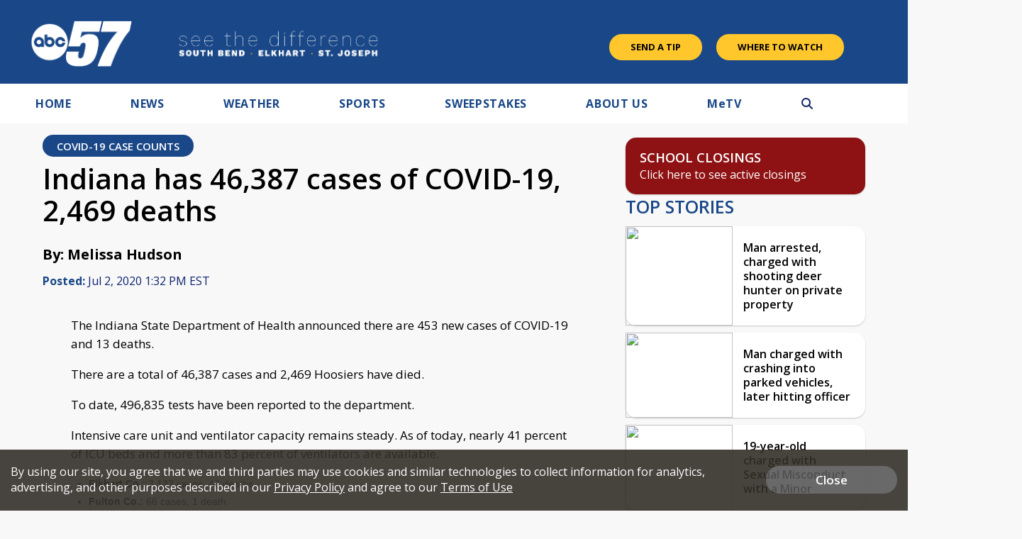

--- FILE ---
content_type: text/html; charset=utf-8
request_url: https://www.google.com/recaptcha/api2/aframe
body_size: -88
content:
<!DOCTYPE HTML><html><head><meta http-equiv="content-type" content="text/html; charset=UTF-8"></head><body><script nonce="GdIircobMIz9dJwv_mrx9w">/** Anti-fraud and anti-abuse applications only. See google.com/recaptcha */ try{var clients={'sodar':'https://pagead2.googlesyndication.com/pagead/sodar?'};window.addEventListener("message",function(a){try{if(a.source===window.parent){var b=JSON.parse(a.data);var c=clients[b['id']];if(c){var d=document.createElement('img');d.src=c+b['params']+'&rc='+(localStorage.getItem("rc::a")?sessionStorage.getItem("rc::b"):"");window.document.body.appendChild(d);sessionStorage.setItem("rc::e",parseInt(sessionStorage.getItem("rc::e")||0)+1);localStorage.setItem("rc::h",'1769227818477');}}}catch(b){}});window.parent.postMessage("_grecaptcha_ready", "*");}catch(b){}</script></body></html>

--- FILE ---
content_type: application/javascript; charset=utf-8
request_url: https://fundingchoicesmessages.google.com/f/AGSKWxVd9RWeQICNzu0jUJ4TQmgpPAPR8dwJqpNAbPByU1DV5mnCVvhBJObZjGFFsenpXr4ga0PFf7o8_1DXMlBA_Orn4VijIWf66MLX4TTdeF7r9NGhERwrmXWNEZEK7l_K2CMFH05nxKAHWrQCOpgw5EoQRw7IKq8dtOQrVMDZCguPcddCtwAjygE9uz5j/_/24adscript._ads9./reqwads?/ad728x90..il/ads.
body_size: -1290
content:
window['cadd03a8-8c10-45ae-9fea-8c31b6e7d62b'] = true;